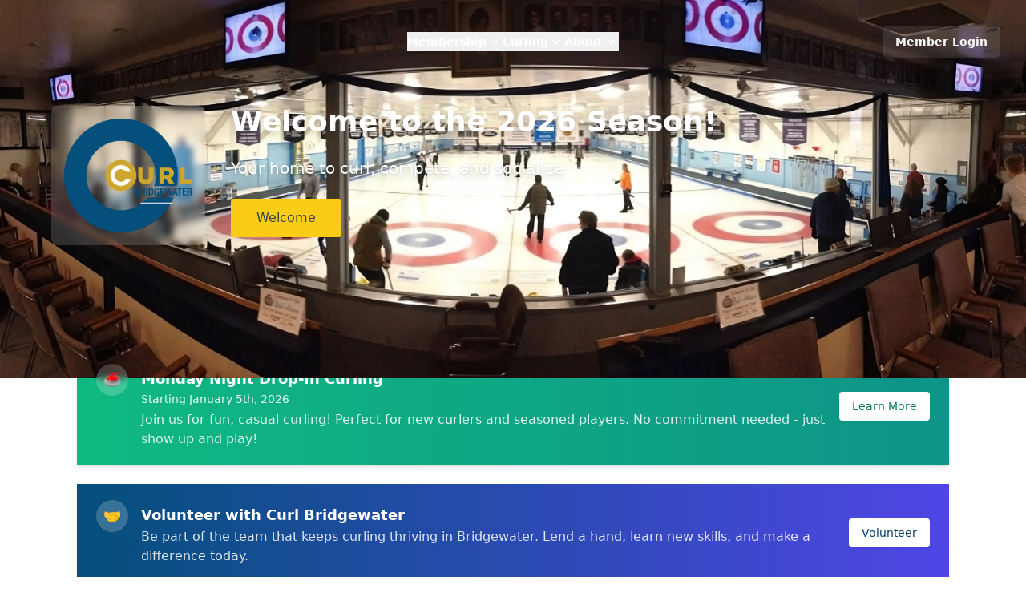

--- FILE ---
content_type: text/html; charset=utf-8
request_url: https://bridgewatercurlingclub.com/closing-for-the-season/
body_size: 10313
content:
<!DOCTYPE html><html lang="en" class="h-full"> <head><meta charset="UTF-8"><meta name="description" content="Astro description"><meta name="viewport" content="width=device-width"><link rel="icon" type="image/svg+xml" href="/favicon.svg"><meta name="generator" content="Astro v5.7.12"><link rel="stylesheet" href="./base.css"><script defer src="https://cdn.jsdelivr.net/npm/alpinejs@3.x.x/dist/cdn.min.js"></script><title>Curl Bridgewater</title><link rel="sitemap" href="/sitemap-index.xml"><!-- <script defer src="https://data.stacked.dev/app.js" data-website-id="d3ec6463-65b2-44f6-966d-ab6e31f76c45"></script> --><script async src="https://www.googletagmanager.com/gtag/js?id=G-V5H0JXC2GL"></script><link rel="stylesheet" href="/_astro/_slug_.BGCii-60.css">
<style>@keyframes scroll{0%{transform:translate(0)}to{transform:translate(-50%)}}.carousel[data-astro-cid-doxa65yz]{width:200%;animation:scroll 30s linear infinite}.carousel[data-astro-cid-doxa65yz]:hover{animation-play-state:paused}
</style><script type="module" src="/_astro/page.BvKxy2Uc.js"></script></head> <!-- Google tag (gtag.js) --> <script type="module">window.dataLayer=window.dataLayer||[];function a(){dataLayer.push(arguments)}a("js",new Date);a("config","G-V5H0JXC2GL");</script> <body class=""> <!-- Hero Section --> <div id="hero-section"> <!-- Page Header Hero with Integrated Navigation --><section class="relative min-h-[35vh] sm:min-h-[30vh] lg:min-h-[40vh]" style="overflow: visible;"> <!-- Background Image --> <div class="absolute inset-0"> <img src="/_astro/banner.ZNaP-RNT_1qWezb.webp" alt width="3464" height="1278" loading="lazy" decoding="async" class="w-full h-full object-cover object-center"> <div class="absolute inset-0" style="background-color: rgba(5,79,123,0.9); opacity: 0.85;"></div> </div> <!-- Navigation + Hero Content --> <div class="relative z-10 h-full flex flex-col"> <!-- Navigation Header --> <!-- Hero Navigation - White text for dark backgrounds --><header x-data="{
    open: false,
    mobileMenuOpen: false,
    menu: [{&#34;name&#34;:&#34;Membership&#34;,&#34;href&#34;:&#34;#&#34;,&#34;description&#34;:&#34;Analytics&#34;,&#34;isOpen&#34;:false,&#34;submenu&#34;:[{&#34;name&#34;:&#34;New Members&#34;,&#34;href&#34;:&#34;/info/new-members&#34;,&#34;description&#34;:&#34;Thinking about joining Curl Bridgewater? Learn more about the benefits of becoming a member.&#34;},{&#34;name&#34;:&#34;Membership Options&#34;,&#34;href&#34;:&#34;/info/membership&#34;,&#34;description&#34;:&#34;Curl Bridgewater offers a variety of membership options to suit your curling needs.&#34;}]},{&#34;name&#34;:&#34;Curling&#34;,&#34;href&#34;:&#34;#&#34;,&#34;description&#34;:&#34;League Information&#34;,&#34;isOpen&#34;:false,&#34;submenu&#34;:[{&#34;name&#34;:&#34;League Information&#34;,&#34;href&#34;:&#34;/info/leagues&#34;,&#34;description&#34;:&#34;We offer a variety of leagues both in the daytime and evening.&#34;},{&#34;name&#34;:&#34;Learn to Curl Program&#34;,&#34;href&#34;:&#34;/info/learn-to-curl&#34;,&#34;description&#34;:&#34;Our adult learn to curl program is a great way to get started with curling.&#34;},{&#34;name&#34;:&#34;Junior Curling&#34;,&#34;href&#34;:&#34;/info/junior-curling&#34;,&#34;description&#34;:&#34;Junior curling program is a great way for kids to learn the sport.&#34;},{&#34;name&#34;:&#34;Stick Curling&#34;,&#34;href&#34;:&#34;/info/stick-curling&#34;,&#34;description&#34;:&#34;Join our stick curling league for a fun and social experience.&#34;},{&#34;name&#34;:&#34;Drop-In Curling&#34;,&#34;href&#34;:&#34;/info/leagues/monday-drop-in&#34;,&#34;description&#34;:&#34;New in 2026, the Drop-In Curling program offers a fun, relaxed opportunity to play some games without committing to a league&#34;}]},{&#34;name&#34;:&#34;About&#34;,&#34;href&#34;:&#34;#&#34;,&#34;isOpen&#34;:false,&#34;submenu&#34;:[{&#34;name&#34;:&#34;About the club&#34;,&#34;href&#34;:&#34;/info/about&#34;,&#34;description&#34;:&#34;Learn more about Curl Bridgewater&#34;},{&#34;name&#34;:&#34;Executive Committee&#34;,&#34;href&#34;:&#34;/info/executive-committee&#34;,&#34;description&#34;:&#34;Meet our executive committee&#34;},{&#34;name&#34;:&#34;Committees&#34;,&#34;href&#34;:&#34;/info/committees&#34;,&#34;description&#34;:&#34;Learn more about our volunteer committees&#34;},{&#34;name&#34;:&#34;Sponsors&#34;,&#34;href&#34;:&#34;/info/sponsors&#34;,&#34;description&#34;:&#34;Curl Bridgewater is very grateful for the support of our sponsors&#34;},{&#34;name&#34;:&#34;Donor Wall&#34;,&#34;href&#34;:&#34;/info/donor-wall&#34;,&#34;description&#34;:&#34;Help support the club by donating and add your name to our donor wall&#34;},{&#34;name&#34;:&#34;Policies&#34;,&#34;href&#34;:&#34;/info/policies&#34;,&#34;description&#34;:&#34;Learn more about our club policies&#34;},{&#34;name&#34;:&#34;By-Laws&#34;,&#34;href&#34;:&#34;/info/bylaws&#34;,&#34;description&#34;:&#34;Read Curl Bridgewater By-Laws&#34;},{&#34;name&#34;:&#34;Facility Rentals&#34;,&#34;href&#34;:&#34;/info/experience&#34;,&#34;description&#34;:&#34;Experience Curl Bridgewater for your next event&#34;}]}]
  }" @click.away="menu.forEach(item => item.isOpen = false); mobileMenuOpen = false" class="relative z-40 pt-6 pb-2 sm:pt-8 sm:pb-3"> <nav class="mx-auto flex max-w-7xl items-center justify-between px-4 sm:px-6 lg:px-8" aria-label="Global"> <!-- Left spacer for navigation balance --> <div class="flex lg:flex-1 items-center"> <!-- No logo here - main logo is in hero content --> </div> <!-- Mobile menu button --> <div class="flex lg:hidden"> <button @click="mobileMenuOpen = true" type="button" class="-m-2.5 inline-flex items-center justify-center rounded-md p-2.5 text-white hover:bg-white/10"> <span class="sr-only">Open main menu</span> <svg class="h-6 w-6" fill="none" viewBox="0 0 24 24" stroke-width="1.5" stroke="currentColor" aria-hidden="true"> <path stroke-linecap="round" stroke-linejoin="round" d="M3.75 6.75h16.5M3.75 12h16.5m-16.5 5.25h16.5"></path> </svg> </button> </div> <!-- Desktop Menu --> <div class="hidden lg:flex lg:gap-x-8"> <template x-for="item in menu" :key="item.name"> <div class="relative"> <div> <button x-show="item.submenu" @click="menu.forEach(i => i.isOpen = false); item.isOpen = !item.isOpen" type="button" class="flex items-center gap-x-1 text-sm font-semibold leading-6 text-white hover:text-yellow-400 transition-colors"> <span x-text="item.name"></span> <svg :class="{ 'rotate-180': item.isOpen }" class="h-5 w-5 flex-none transition-transform duration-200" viewBox="0 0 20 20" fill="currentColor" aria-hidden="true"> <path fill-rule="evenodd" d="M5.23 7.21a.75.75 0 011.06.02L10 11.168l3.71-3.938a.75.75 0 111.08 1.04l-4.25 4.5a.75.75 0 01-1.08 0l-4.25-4.5a.75.75 0 01.02-1.06z" clip-rule="evenodd"></path> </svg> </button> <a x-show="!item.submenu" :href="item.href" class="text-sm font-semibold leading-6 text-white hover:text-yellow-400 transition-colors" x-text="item.name"></a> </div> <!-- Flyout Menu --> <div x-show="item.isOpen" x-transition class="absolute left-0 top-full mt-2 w-screen max-w-md z-50" @click.away="item.isOpen = false" style="z-index: 9999;"> <div class="rounded-lg bg-white shadow-lg ring-1 ring-black ring-opacity-5 overflow-hidden"> <div class="relative grid gap-6 bg-white px-5 py-6"> <template x-for="subitem in item.submenu" :key="subitem.name"> <a :href="subitem.href" class="-m-3 flex items-start rounded-lg p-3 hover:bg-gray-50"> <div class="ml-4"> <p class="text-base font-medium text-gray-900" x-text="subitem.name"></p> <p class="mt-1 text-sm text-gray-500" x-text="subitem.description"></p> </div> </a> </template> </div> </div> </div> </div> </template> </div> <!-- Member Login --> <div class="hidden lg:flex lg:flex-1 lg:justify-end"> <!-- <button 
        @click="showComingSoon = true; setTimeout(() => showComingSoon = false, 3000)"
        x-data="{ showComingSoon: false }"
        class="text-sm font-semibold leading-6 text-white hover:text-yellow-400 transition-colors bg-white/10 hover:bg-white/20 px-4 py-2 rounded-md"
        :class="showComingSoon ? 'text-yellow-400' : ''"
      >
        <span x-text="showComingSoon ? 'Coming Soon!' : 'Member Login'" 
              x-transition:enter="transition-opacity duration-500" 
              x-transition:enter-start="opacity-0" 
              x-transition:enter-end="opacity-100"
              x-transition:leave="transition-opacity duration-300" 
              x-transition:leave-start="opacity-100" 
              x-transition:leave-end="opacity-0">
        </span>
      </button> --> <a href="https://members.curlbridgewater.ca/" target="_blank"> <button class="text-sm font-semibold leading-6 text-white hover:text-yellow-400 transition-colors bg-white/10 hover:bg-white/20 px-4 py-2 rounded-md">
Member Login
</button> </a> </div> </nav> <!-- Mobile Menu --> <div x-show="mobileMenuOpen" class="lg:hidden fixed inset-0 z-50" role="dialog" aria-modal="true" style="z-index: 9999;"> <div class="fixed inset-0 bg-black/25" @click="mobileMenuOpen = false"></div> <div class="fixed inset-y-0 right-0 z-50 w-full overflow-y-auto bg-white px-6 py-6 sm:max-w-sm sm:ring-1 sm:ring-gray-900/10" style="z-index: 10000;"> <div class="flex items-center justify-between"> <a href="/" class="-m-1.5 p-1.5"> <span class="sr-only">Curl Bridgewater</span> <img class="h-8 w-auto" src="https://curlingio.s3.amazonaws.com/uploads/club/nav_logo/726/Curl_Bridgewater.jpg" alt=""> </a> <button type="button" class="-m-2.5 rounded-md p-2.5 text-gray-700" @click="mobileMenuOpen = false"> <span class="sr-only">Close menu</span> <svg class="h-6 w-6" fill="none" viewBox="0 0 24 24" stroke-width="1.5" stroke="currentColor" aria-hidden="true"> <path stroke-linecap="round" stroke-linejoin="round" d="M6 18L18 6M6 6l12 12"></path> </svg> </button> </div> <div class="mt-6 flow-root"> <div class="-my-6 divide-y divide-gray-500/10"> <div class="space-y-2 py-6"> <template x-for="item in menu" :key="item.name"> <div class="-mx-3"> <template x-if="item.submenu"> <div> <button @click="item.isOpen = !item.isOpen" type="button" class="flex w-full items-center justify-between rounded-lg py-2 pl-3 pr-3.5 text-base font-semibold leading-7 text-gray-900 hover:bg-gray-50"> <span x-text="item.name"></span> <svg :class="{ 'rotate-180': item.isOpen }" class="h-5 w-5 flex-none transition-transform duration-200" viewBox="0 0 20 20" fill="currentColor" aria-hidden="true"> <path fill-rule="evenodd" d="M5.23 7.21a.75.75 0 011.06.02L10 11.168l3.71-3.938a.75.75 0 111.08 1.04l-4.25 4.5a.75.75 0 01-1.08 0l-4.25-4.5a.75.75 0 01.02-1.06z" clip-rule="evenodd"></path> </svg> </button> <div x-show="item.isOpen" class="mt-2 space-y-2"> <template x-for="subitem in item.submenu" :key="subitem.name"> <a :href="subitem.href" class="block rounded-lg py-2 pl-6 pr-3 text-sm font-semibold leading-7 text-gray-900 hover:bg-gray-50" x-text="subitem.name"></a> </template> </div> </div> </template> <template x-if="!item.submenu"> <a :href="item.href" class="-mx-3 block rounded-lg px-3 py-2 text-base font-semibold leading-7 text-gray-900 hover:bg-gray-50" x-text="item.name"></a> </template> </div> </template> </div> <div class="py-6"> <!-- <button
              @click="showComingSoonMobile = true; setTimeout(() => showComingSoonMobile = false, 3000)"
              x-data="{ showComingSoonMobile: false }"
              class="-mx-3 block rounded-lg px-3 py-2.5 text-base font-semibold leading-7 text-gray-900 hover:bg-gray-50 w-full text-left"
              :class="showComingSoonMobile ? 'text-blue-600' : ''"
            >
              <span
                x-text="showComingSoonMobile ? 'Coming Soon!' : 'Member Login'"
                x-transition:enter="transition-opacity duration-500"
                x-transition:enter-start="opacity-0"
                x-transition:enter-end="opacity-100"
                x-transition:leave="transition-opacity duration-300"
                x-transition:leave-start="opacity-100"
                x-transition:leave-end="opacity-0"
              >
              </span>
            </button> --> <a href="https://members.curlbridgewater.ca/" target="_blank"> <button class="text-sm font-semibold leading-6 text-white hover:text-yellow-400 transition-colors bg-white/10 hover:bg-white/20 px-4 py-2 rounded-md">
Member Login
</button> </a> </div> </div> </div> </div> </div> </header> <!-- Hero Content Area --> <div class="flex-1 flex items-center pt-4 pb-8 sm:pt-6 sm:pb-10 lg:pt-12 lg:pb-20"> <div class="container mx-auto px-4 sm:px-6 lg:px-12 xl:px-16"> <div class="flex flex-col lg:flex-row items-center lg:items-start justify-between max-w-6xl mx-auto gap-8"> <!-- Logo Section --> <div class="text-center lg:text-left text-white lg:flex-shrink-0"> <div class="mb-5 lg:mb-0"> <div> <div class="w-36 sm:w-40 lg:w-44 xl:w-48 mx-auto lg:mx-0 bg-white/15 backdrop-blur-sm rounded-lg p-4"> <img src="/_astro/logo.RGnydb_O_V6J3e.webp" alt="Curl Bridgewater" width="2746" height="2434" loading="lazy" decoding="async"> </div> </div> </div> </div> <!-- Content Section (mobile: center, desktop: beside logo) --> <div class="text-center lg:text-left text-white flex-1 lg:ml-8"> <!-- Main Content --> <div class="max-w-lg sm:max-w-xl lg:max-w-2xl mx-auto lg:mx-0"> <div> <h2 class="text-2xl sm:text-2xl lg:text-3xl xl:text-4xl font-bold leading-tight mb-1 text-white drop-shadow-lg">
Welcome to the 2026  Season!
<p class="text-base sm:text-base lg:text-lg xl:text-xl font-normal text-white/95 leading-relaxed drop-shadow">
Your home to curl, compete, and socialize
</p> </h2></div> <!-- CTA Buttons --> <div class="mt-6 flex flex-col sm:flex-row gap-3 justify-center lg:justify-start"> <a href="#welcome" class="inline-block rounded px-6 py-2.5 sm:px-8 sm:py-3 text-sm sm:text-base font-medium transition focus:outline-none focus:ring text-center min-w-[100px] bg-yellow-400 hover:bg-yellow-600 focus:ring-yellow-400 text-gray-700"> Welcome </a>  </div> </div> </div> <!-- Right: Additional action area if needed --> <div class="lg:flex-shrink-0">  </div> </div> </div> </div> </div> </section> <a id="welcome"></a> </div> <!-- Header --> <!-- <div x-data x-cloak> --> <!-- <slot name="header" /> --> <!-- </div> --> <!-- // regular header  -->      <div class="px-8 py-12 mx-auto max-w-6xl">  <div class="grid grid-cols-1 gap-6 mb-8"> <div class="bg-gradient-to-r from-emerald-500 to-teal-600 text-white shadow-md  overflow-hidden h-full"> <div class="px-6 py-5 flex flex-col md:flex-row gap-4 h-full"> <div class="flex items-start space-x-4 flex-1"> <div class="flex-shrink-0"> <div class="w-10 h-10 bg-white/20 backdrop-blur-sm rounded-full flex items-center justify-center"> <span class="text-lg">🥌</span> </div> </div> <div class="flex-1"> <h3 class="font-semibold text-white text-lg leading-tight">Monday Night Drop-In Curling</h3> <p class="text-white/90 text-sm font-medium mt-1">Starting January 5th, 2026</p> <p class="text-white/85 text-base mt-1">Join us for fun, casual curling! Perfect for new curlers and seasoned players. No commitment needed - just show up and play!</p> </div> </div> <div class="flex-shrink-0 flex items-center justify-center md:justify-end"> <a href="/info/leagues/monday-drop-in" class="bg-white text-emerald-700 hover:bg-white/95 px-4 py-2 font-medium text-sm transition-colors duration-200 shadow-sm rounded"> Learn More </a> </div> </div> </div> <div class="bg-gradient-to-r from-blue-500 to-indigo-600 text-white shadow-md  overflow-hidden h-full"> <div class="px-6 py-5 flex flex-col md:flex-row gap-4 h-full"> <div class="flex items-start space-x-4 flex-1"> <div class="flex-shrink-0"> <div class="w-10 h-10 bg-white/20 backdrop-blur-sm rounded-full flex items-center justify-center"> <span class="text-lg">🤝</span> </div> </div> <div class="flex-1"> <h3 class="font-semibold text-white text-lg leading-tight">Volunteer with Curl Bridgewater</h3>  <p class="text-white/85 text-base mt-1">Be part of the team that keeps curling thriving in Bridgewater. Lend a hand, learn new skills, and make a difference today.</p> </div> </div> <div class="flex-shrink-0 flex items-center justify-center md:justify-end"> <a href="/info/volunteer" class="bg-white text-blue-700 hover:bg-white/95 px-4 py-2 font-medium text-sm transition-colors duration-200 shadow-sm rounded"> Volunteer </a> </div> </div> </div> </div> <section class="bg-blue-50"> <div class="mx-auto max-w-screen-xl px-4 sm:px-8 lg:px-12">  <div class="py-16 grid grid-cols-1 gap-8 lg:grid-cols-12 lg:gap-16">  <div class="lg:col-span-6 flex flex-col justify-center"> <div class="text-center max-w-xl mx-auto"> <h2 class="text-2xl font-bold lg:text-3xl">Welcome to Curl Bridgewater</h2>  </div> <div> <p>
Curl Bridgewater is dedicated to providing a great place
            to curl, compete, and socialize!
</p> <p>
We offer a variety of leagues for all skill levels, from beginner to
            competitive. Our club is also available for rentals and events.
</p> <p>
We are located at 90 Dominion Street in Bridgewater, Nova Scotia.
</p> </div> </div> <div class="lg:col-span-6">  <div> <div class="grid grid-cols-1 gap-3"> <a href="/info/new-members" class="inline-block rounded px-6 py-2.5 sm:px-8 sm:py-3 text-sm sm:text-base font-medium transition focus:outline-none focus:ring text-center min-w-[100px] bg-yellow-400 hover:bg-yellow-600 focus:ring-yellow-400 text-gray-700"> New Members </a> <a href="/info/membership" class="inline-block rounded px-6 py-2.5 sm:px-8 sm:py-3 text-sm sm:text-base font-medium transition focus:outline-none focus:ring text-center min-w-[100px] bg-yellow-400 hover:bg-yellow-600 focus:ring-yellow-400 text-gray-700"> Membership Information </a> <a href="/info/leagues" class="inline-block rounded px-6 py-2.5 sm:px-8 sm:py-3 text-sm sm:text-base font-medium transition focus:outline-none focus:ring text-center min-w-[100px] bg-yellow-400 hover:bg-yellow-600 focus:ring-yellow-400 text-gray-700"> League Information </a> <a href="/info/junior-curling" class="inline-block rounded px-6 py-2.5 sm:px-8 sm:py-3 text-sm sm:text-base font-medium transition focus:outline-none focus:ring text-center min-w-[100px] bg-yellow-400 hover:bg-yellow-600 focus:ring-yellow-400 text-gray-700"> Junior Curling </a> <!-- TODO: <Button href="/events" primary={true}>Events Schedule</Button> --> <a href="/info/experience" class="inline-block rounded px-6 py-2.5 sm:px-8 sm:py-3 text-sm sm:text-base font-medium transition focus:outline-none focus:ring text-center min-w-[100px] bg-yellow-400 hover:bg-yellow-600 focus:ring-yellow-400 text-gray-700"> Facility Rentals </a> </div> </div> </div>  </div> </div> </section>  </div> <section class="bg-blue-50"> <div class="mx-auto max-w-screen-xl px-4 sm:px-8 lg:px-12">  <div class="py-16 grid grid-cols-1 gap-8 lg:grid-cols-12 lg:gap-16">  <div class="lg:col-span-6 flex flex-col justify-center"> <div class="text-center max-w-xl mx-auto"> <h2 class="text-2xl font-bold lg:text-3xl">Registration</h2>  </div> <div> <!-- <p>Welcome back for the 2025-2026  curling season!</p> --> <p>
You can register online, or come to the club and sign up . View our <a href="/info/membership">Membership Information</a> page to learn more about the benefits of becoming a member.
</p> <!-- <p>League Signup Sheets will be p</p> --> <p>
Thinking about joining a league? Check out our <a href="/info/leagues">League Information</a>. Sign-up sheets are posted in the club.
</p> <div class="flex justify-center my-8 gap-5"> <a href="/info/membership" class="inline-block rounded px-6 py-2.5 sm:px-8 sm:py-3 text-sm sm:text-base font-medium transition focus:outline-none focus:ring text-center min-w-[100px] bg-yellow-400 hover:bg-yellow-600 focus:ring-yellow-400 text-gray-700"> 
Membership Information
 </a> <a href="https://bridgewater.curling.io/en/products" target="_blank" class="inline-block rounded px-6 py-2.5 sm:px-8 sm:py-3 text-sm sm:text-base font-medium transition focus:outline-none focus:ring text-center min-w-[100px] bg-yellow-400 hover:bg-yellow-600 focus:ring-yellow-400 text-gray-700"> 
Register Online
 </a> <a href="/forms/2025_2026_registration_form.pdf" target="_blank" class="inline-block rounded px-6 py-2.5 sm:px-8 sm:py-3 text-sm sm:text-base font-medium transition focus:outline-none focus:ring text-center min-w-[100px] bg-yellow-400 hover:bg-yellow-600 focus:ring-yellow-400 text-gray-700"> 
Download Form
 </a> </div> </div> </div> <div class="lg:col-span-6">  <div> <div class="bg-white p-6 rounded-lg shadow-sm max-w-3xl mx-auto"> <!-- Header Section --> <div class="mb-6"> <h2 class="text-xl font-medium text-gray-800">In-Person Sign Up</h2> <div class="text-gray-500 mt-1 text-sm space-y-1"> <p>In-person registration will be available at the club:</p> <ul class="mt-2 space-y-1"> <li>• Oct 1st, 2nd from 9:30 - 11:30 AM</li> <li>• Oct 2nd, 3rd, 6th, 8th & 10th from 6:30-8:30 PM</li> <li>• Oct 4th from 10 AM-12 PM</li> </ul> </div> </div> <!-- Calendar Grid --> <div class="gap-6"> <div> <h3 class="text-md font-semibold text-gray-700 mb-3">October</h3> <div class="grid grid-cols-3 md:grid-cols-6 gap-2"> <div class="hidden bg-yellow-100 bg-orange-100 bg-blue-100"></div>

              <div class="bg-orange-100 border border-orange-200 rounded-md p-3 text-center"> <span class="block text-xs font-normal text-gray-600">Tue</span> <span class="block text-lg font-medium text-gray-800 mt-1">1</span> </div><div class="hidden bg-yellow-100 bg-orange-100 bg-blue-100"></div>

              <div class="bg-orange-100 border border-orange-200 rounded-md p-3 text-center"> <span class="block text-xs font-normal text-gray-600">Wed</span> <span class="block text-lg font-medium text-gray-800 mt-1">2</span> </div><div class="hidden bg-yellow-100 bg-orange-100 bg-blue-100"></div>

              <div class="bg-orange-100 border border-orange-200 rounded-md p-3 text-center"> <span class="block text-xs font-normal text-gray-600">Thurs</span> <span class="block text-lg font-medium text-gray-800 mt-1">3</span> </div><div class="hidden bg-yellow-100 bg-orange-100 bg-blue-100"></div>

              <div class="bg-orange-100 border border-orange-200 rounded-md p-3 text-center"> <span class="block text-xs font-normal text-gray-600">Fri</span> <span class="block text-lg font-medium text-gray-800 mt-1">4</span> </div><div class="hidden bg-yellow-100 bg-orange-100 bg-blue-100"></div>

              <div class="bg-orange-100 border border-orange-200 rounded-md p-3 text-center"> <span class="block text-xs font-normal text-gray-600">Mon</span> <span class="block text-lg font-medium text-gray-800 mt-1">6</span> </div><div class="hidden bg-yellow-100 bg-orange-100 bg-blue-100"></div>

              <div class="bg-orange-100 border border-orange-200 rounded-md p-3 text-center"> <span class="block text-xs font-normal text-gray-600">Wed</span> <span class="block text-lg font-medium text-gray-800 mt-1">8</span> </div><div class="hidden bg-yellow-100 bg-orange-100 bg-blue-100"></div>

              <div class="bg-orange-100 border border-orange-200 rounded-md p-3 text-center"> <span class="block text-xs font-normal text-gray-600">Fri</span> <span class="block text-lg font-medium text-gray-800 mt-1">10</span> </div> </div> </div> </div> <!-- Registration Deadline --> <div class="mt-6 p-4 bg-red-50 border-l-4 border-red-300 rounded-md"> <span class="text-sm font-medium text-red-600">Deadline to Register</span> <p class="text-base font-semibold text-red-700 mt-1">October 10th, 2025</p> </div> <!-- League Play Start Dates --> <div class="mt-6"> <h3 class="text-md font-semibold text-gray-700 mb-2">League Play Starts</h3> <ul class="list-disc list-inside text-gray-600 text-sm space-y-1"> <li> <span class="font-normal">Daytime:</span> Tuesday, October 1st </li><li> <span class="font-normal">Evenings:</span> Tuesday, October 14th </li> </ul> </div> </div> </div> </div>  </div> </div> </section>  <div class="p-10 mx-auto max-w-5xl"> <!-- Header Section --> <div class="mb-8 text-center"> <h2 class="text-3xl font-bold text-gray-900">Upcoming Events</h2> <p class="text-gray-500 mt-2 text-lg">
Don't miss these exciting opportunities
</p> </div> <!-- Event Cards --> <div class="grid grid-cols-1 md:grid-cols-3 gap-8">  </div> </div> <section class="bg-blue-100"> <div class="mx-auto max-w-screen-xl px-4 sm:px-8 lg:px-12">  <div class="py-16 grid grid-cols-1 gap-8 lg:grid-cols-12 lg:gap-16">  <div class="lg:col-span-6 flex flex-col justify-center"> <div class="text-center max-w-xl mx-auto"> <h2 class="text-2xl font-bold lg:text-3xl">News and Events</h2>  </div> <div> <p>
Stay up-to-date with the latest news and events happening at Curl
        Bridgewater.
</p> </div> </div> <div class="lg:col-span-6">  <iframe src="https://www.facebook.com/plugins/page.php?href=https%3A%2F%2Fwww.facebook.com%2FBridgewaterCurlingClub&tabs=timeline&width=1920&height=600&small_header=true&adapt_container_width=true&hide_cover=false&show_facepile=true&appId=496958827440506" width="100%" height="600" style="border:none;overflow:hidden" scrolling="no" frameborder="0" allowfullscreen="true" allow="autoplay; clipboard-write; encrypted-media; picture-in-picture; web-share"></iframe> </div>  </div> </div> </section> <section class="bg-slate-50"> <div class="mx-auto max-w-screen-xl px-4 sm:px-8 lg:px-12">  <div class="py-16 grid grid-cols-1 gap-8 lg:grid-cols-12 lg:gap-16">  <div class="lg:col-span-6 flex flex-col justify-center"> <div class="text-center max-w-xl mx-auto"> <h2 class="text-2xl font-bold lg:text-3xl">Resources</h2>  </div> <div> <p>
Helpful links and resources for curlers in Nova Scotia and beyond.
</p> </div> </div> <div class="lg:col-span-6">  <div> <div class="space-y-3"> <a href="https://nscurl.com/events/" target="_blank" rel="noopener noreferrer" class="block p-4 bg-white rounded-lg shadow-sm hover:shadow-md transition-shadow border border-gray-200 hover:border-blue-400"> <h3 class="font-semibold text-lg text-blue-600 mb-1">NS Curl Upcoming Bonspiels & Events</h3> <p class="text-gray-600 text-sm">View upcoming bonspiels and events across Nova Scotia</p> </a> </div> </div> </div>  </div> </div> </section> <div id="connect"> <div class="bg-gradient-to-br from-blue-400 to-blue-500 py-12 px-4 sm:px-6 lg:px-8"> <div class="max-w-3xl mx-auto"> <div class="text-center mb-8"> <h2 class="text-3xl font-bold text-white mb-2">Stay Connected</h2> <p class="text-blue-100 text-lg">Subscribe to our newsletter for updates, events, and club news</p> </div> <div id="mc_embed_signup" class="bg-white rounded-lg shadow-xl p-8"> <form action="https://bridgewatercurlingclub.us1.list-manage.com/subscribe/post?u=1f76d3343bc26f918a9af4eef&id=1abcfb2979&f_id=00c1c6e4f0" method="post" id="mc-embedded-subscribe-form" name="mc-embedded-subscribe-form" class="validate" target="_blank"> <div id="mc_embed_signup_scroll"> <div class="grid grid-cols-1 md:grid-cols-2 gap-4 mb-4"> <div class="mc-field-group"> <label for="mce-FNAME" class="block text-sm font-medium text-gray-700 mb-1">
First Name
</label> <input type="text" name="FNAME" id="mce-FNAME" class="w-full px-4 py-2 border border-gray-300 rounded-md focus:ring-2 focus:ring-blue-500 focus:border-blue-500 transition"> </div> <div class="mc-field-group"> <label for="mce-LNAME" class="block text-sm font-medium text-gray-700 mb-1">
Last Name
</label> <input type="text" name="LNAME" id="mce-LNAME" class="w-full px-4 py-2 border border-gray-300 rounded-md focus:ring-2 focus:ring-blue-500 focus:border-blue-500 transition"> </div> </div> <div class="mc-field-group mb-4"> <label for="mce-EMAIL" class="block text-sm font-medium text-gray-700 mb-1">
Email Address <span class="text-red-500">*</span> </label> <input type="email" name="EMAIL" id="mce-EMAIL" required class="w-full px-4 py-2 border border-gray-300 rounded-md focus:ring-2 focus:ring-blue-500 focus:border-blue-500 transition" placeholder="your@email.com"> </div> <div id="mce-responses" class="clear"> <div class="response" id="mce-error-response" style="display: none;"></div> <div class="response" id="mce-success-response" style="display: none;"></div> </div> <!-- Bot prevention --> <div aria-hidden="true" style="position: absolute; left: -5000px;"> <input type="text" name="b_1f76d3343bc26f918a9af4eef_1abcfb2979" tabindex="-1" value=""> </div> <div class="clear"> <button type="submit" name="subscribe" id="mc-embedded-subscribe" class="w-full bg-gradient-to-r from-blue-500 to-blue-600 text-white font-semibold py-3 px-6 rounded-md hover:from-blue-600 hover:to-blue-700 transform hover:scale-[1.02] transition-all shadow-md">
Subscribe
</button> </div> </div> </form> </div> </div> </div> </div> <script type="text/javascript" src="//s3.amazonaws.com/downloads.mailchimp.com/js/mc-validate.js"></script> <script type="text/javascript">
  (function($) {
    window.fnames = new Array();
    window.ftypes = new Array();
    fnames[0]='EMAIL';
    ftypes[0]='email';
    fnames[1]='FNAME';
    ftypes[1]='text';
    fnames[2]='LNAME';
    ftypes[2]='text';
    fnames[3]='ADDRESS';
    ftypes[3]='address';
    fnames[4]='PHONE';
    ftypes[4]='phone';
  }(jQuery));
  var $mcj = jQuery.noConflict(true);
</script> <div class="overflow-hidden relative w-full bg-white" data-astro-cid-doxa65yz> <div class="flex carousel" data-astro-cid-doxa65yz> <div class="flex-shrink-0 mx-8 my-4" data-astro-cid-doxa65yz> <a href="https://nelexcavation.ca/" target="_blank" rel="noopener noreferrer" class="block transform transition-transform duration-300 hover:scale-105" data-astro-cid-doxa65yz> <img src="/_astro/sponsor_nowe_nel.BVO6zUAb_YchKG.webp" alt="Nowe NEL" data-astro-cid-doxa65yz="true" width="128" height="128" loading="lazy" decoding="async" class="w-32 h-auto mx-auto"> </a> </div><div class="flex-shrink-0 mx-8 my-4" data-astro-cid-doxa65yz> <a href="https://thecurlingstore.com/" target="_blank" rel="noopener noreferrer" class="block transform transition-transform duration-300 hover:scale-105" data-astro-cid-doxa65yz> <img src="/_astro/sponsor_the_curling_store.BogPjU3Z_Z1Ad6Kb.webp" alt="The Curling Store" data-astro-cid-doxa65yz="true" width="128" height="128" loading="lazy" decoding="async" class="w-32 h-auto mx-auto"> </a> </div><div class="flex-shrink-0 mx-8 my-4" data-astro-cid-doxa65yz> <a href="https://www.bestwestern.com/en_US/book/hotels-in-bridgewater/best-western-plus-bridgewater-hotel-convention-centre/propertyCode.65015.html" target="_blank" rel="noopener noreferrer" class="block transform transition-transform duration-300 hover:scale-105" data-astro-cid-doxa65yz> <img src="/_astro/sponsor_best_western_plus.UWQFStNx_3t7Pb.webp" alt="Best Western Plus" data-astro-cid-doxa65yz="true" width="128" height="128" loading="lazy" decoding="async" class="w-32 h-auto mx-auto"> </a> </div><div class="flex-shrink-0 mx-8 my-4" data-astro-cid-doxa65yz> <a href="https://southshorecentre.com/" target="_blank" rel="noopener noreferrer" class="block transform transition-transform duration-300 hover:scale-105" data-astro-cid-doxa65yz> <img src="/_astro/sponsor_south_shore_centre.BgsCDASc_tdnzc.webp" alt="South Shore Centre" data-astro-cid-doxa65yz="true" width="128" height="128" loading="lazy" decoding="async" class="w-32 h-auto mx-auto"> </a> </div><div class="flex-shrink-0 mx-8 my-4" data-astro-cid-doxa65yz> <a href="https://www.woodgundy.cibc.com/en/home.html" target="_blank" rel="noopener noreferrer" class="block transform transition-transform duration-300 hover:scale-105" data-astro-cid-doxa65yz> <img src="/_astro/sponsor_cibc_wood_gundy.BCp9Ojc4_1wxD6H.webp" alt="CIBC Private Wealth Bridgewater" data-astro-cid-doxa65yz="true" width="128" height="128" loading="lazy" decoding="async" class="w-32 h-auto mx-auto"> </a> </div><div class="flex-shrink-0 mx-8 my-4" data-astro-cid-doxa65yz> <a href="https://www.championraingutter.ca/" target="_blank" rel="noopener noreferrer" class="block transform transition-transform duration-300 hover:scale-105" data-astro-cid-doxa65yz> <img src="/_astro/sponsor_champion_rain_gutters.BxS57nvp_Z1atfke.webp" alt="Champion Rain Gutters" data-astro-cid-doxa65yz="true" width="128" height="128" loading="lazy" decoding="async" class="w-32 h-auto mx-auto"> </a> </div><div class="flex-shrink-0 mx-8 my-4" data-astro-cid-doxa65yz> <a href="https://www.goliathtechpiles.com/" target="_blank" rel="noopener noreferrer" class="block transform transition-transform duration-300 hover:scale-105" data-astro-cid-doxa65yz> <img src="/_astro/sponsor_goliathtech.BtVVImiB_Z1EjWVh.webp" alt="GoliathTech" data-astro-cid-doxa65yz="true" width="128" height="128" loading="lazy" decoding="async" class="w-32 h-auto mx-auto"> </a> </div><div class="flex-shrink-0 mx-8 my-4" data-astro-cid-doxa65yz> <img src="/_astro/sponsor_river_pub.BvR3eRiT_Zv9xkr.webp" alt="The River Pub" data-astro-cid-doxa65yz="true" width="128" height="128" loading="lazy" decoding="async" class="w-32 h-auto mx-auto transform transition-transform duration-300 hover:scale-105"> </div><div class="flex-shrink-0 mx-8 my-4" data-astro-cid-doxa65yz> <a href="https://www.nofrills.ca/" target="_blank" rel="noopener noreferrer" class="block transform transition-transform duration-300 hover:scale-105" data-astro-cid-doxa65yz> <img src="/_astro/sponsor_sams_no_frills.WeEpdDSd_BJvfy.webp" alt="Sam's No Frills" data-astro-cid-doxa65yz="true" width="128" height="128" loading="lazy" decoding="async" class="w-32 h-auto mx-auto"> </a> </div><div class="flex-shrink-0 mx-8 my-4" data-astro-cid-doxa65yz> <img src="/_astro/sponsor_carstar.DAc8d0pk_Z1l62r3.webp" alt="CarStar, Emino's Autobody &#38; Coll Ctr" data-astro-cid-doxa65yz="true" width="128" height="128" loading="lazy" decoding="async" class="w-32 h-auto mx-auto transform transition-transform duration-300 hover:scale-105"> </div><div class="flex-shrink-0 mx-8 my-4" data-astro-cid-doxa65yz> <a href="https://pharmasave.com/store/pharmasave-bridgewater/" target="_blank" rel="noopener noreferrer" class="block transform transition-transform duration-300 hover:scale-105" data-astro-cid-doxa65yz> <img src="/_astro/sponsor_bridgewater_pharmasave.ZdOxxrrs_djgsE.webp" alt="Bridgewater Pharmasave" data-astro-cid-doxa65yz="true" width="128" height="128" loading="lazy" decoding="async" class="w-32 h-auto mx-auto"> </a> </div><div class="flex-shrink-0 mx-8 my-4" data-astro-cid-doxa65yz> <a href="https://nelsonmonuments.com/" target="_blank" rel="noopener noreferrer" class="block transform transition-transform duration-300 hover:scale-105" data-astro-cid-doxa65yz> <img src="/_astro/sponsor_nelson_monuments.DIPcJPR6_ZORdcF.webp" alt="Nelson Monuments" data-astro-cid-doxa65yz="true" width="128" height="128" loading="lazy" decoding="async" class="w-32 h-auto mx-auto"> </a> </div><div class="flex-shrink-0 mx-8 my-4" data-astro-cid-doxa65yz> <img src="/_astro/sponsor_carver.Dk25t2_f_1PzqOe.webp" alt="Carver Estate Law and Litigation" data-astro-cid-doxa65yz="true" width="128" height="128" loading="lazy" decoding="async" class="w-32 h-auto mx-auto transform transition-transform duration-300 hover:scale-105"> </div><div class="flex-shrink-0 mx-8 my-4" data-astro-cid-doxa65yz> <a href="https://www.google.com/search?q=O%27Regan%27s+South+Shore" target="_blank" rel="noopener noreferrer" class="block transform transition-transform duration-300 hover:scale-105" data-astro-cid-doxa65yz> <img src="/_astro/sponsor_oregans_south_shore.CAXpEKOL_Z1seNYz.webp" alt="O'Regan's South Shore" data-astro-cid-doxa65yz="true" width="128" height="128" loading="lazy" decoding="async" class="w-32 h-auto mx-auto"> </a> </div><div class="flex-shrink-0 mx-8 my-4" data-astro-cid-doxa65yz> <img src="/_astro/sponsor_jacs.5dyTNLjA_Z2mdxAL.webp" alt="Jac's Burgers and Shakes" data-astro-cid-doxa65yz="true" width="128" height="128" loading="lazy" decoding="async" class="w-32 h-auto mx-auto transform transition-transform duration-300 hover:scale-105"> </div><div class="flex-shrink-0 mx-8 my-4" data-astro-cid-doxa65yz> <a href="https://www.nova-insurance.ca/" target="_blank" rel="noopener noreferrer" class="block transform transition-transform duration-300 hover:scale-105" data-astro-cid-doxa65yz> <img src="/_astro/sponsor_nova_insurance.Dy0IBl_g_1a0jWQ.webp" alt="Nova Insurance" data-astro-cid-doxa65yz="true" width="128" height="128" loading="lazy" decoding="async" class="w-32 h-auto mx-auto"> </a> </div><div class="flex-shrink-0 mx-8 my-4" data-astro-cid-doxa65yz> <a href="https://steeleauto.com/" target="_blank" rel="noopener noreferrer" class="block transform transition-transform duration-300 hover:scale-105" data-astro-cid-doxa65yz> <img src="/_astro/sponsor_steele_auto_group.RW4Sn_3P_Z18IzRI.webp" alt="Steele Auto Group" data-astro-cid-doxa65yz="true" width="128" height="128" loading="lazy" decoding="async" class="w-32 h-auto mx-auto"> </a> </div><div class="flex-shrink-0 mx-8 my-4" data-astro-cid-doxa65yz> <a href="https://www.facebook.com/pinebrookelectric/" target="_blank" rel="noopener noreferrer" class="block transform transition-transform duration-300 hover:scale-105" data-astro-cid-doxa65yz> <img src="/_astro/sponsor_pine_brook_electric_ltd.BpBae5pX_Z24WThn.webp" alt="Pine Brook Electric Ltd" data-astro-cid-doxa65yz="true" width="128" height="128" loading="lazy" decoding="async" class="w-32 h-auto mx-auto"> </a> </div><div class="flex-shrink-0 mx-8 my-4" data-astro-cid-doxa65yz> <a href="https://411.ca/business/profile/13289765" target="_blank" rel="noopener noreferrer" class="block transform transition-transform duration-300 hover:scale-105" data-astro-cid-doxa65yz> <img src="/_astro/sponsor_economy_appliance.-XKamFek_uGUen.webp" alt="Economy Appliance" data-astro-cid-doxa65yz="true" width="128" height="128" loading="lazy" decoding="async" class="w-32 h-auto mx-auto"> </a> </div><div class="flex-shrink-0 mx-8 my-4" data-astro-cid-doxa65yz> <a href="https://www.freshcutsmarket.ca/" target="_blank" rel="noopener noreferrer" class="block transform transition-transform duration-300 hover:scale-105" data-astro-cid-doxa65yz> <img src="/_astro/sponsor_fresh_cuts_market.BlrVutT0_MVFq5.webp" alt="Fresh Cuts Market" data-astro-cid-doxa65yz="true" width="128" height="128" loading="lazy" decoding="async" class="w-32 h-auto mx-auto"> </a> </div><div class="flex-shrink-0 mx-8 my-4" data-astro-cid-doxa65yz> <a href="https://www.cooperators.ca/" target="_blank" rel="noopener noreferrer" class="block transform transition-transform duration-300 hover:scale-105" data-astro-cid-doxa65yz> <img src="/_astro/sponsor_co_operators_insurance.DumoLCi6_Z2sRBr2.webp" alt="Co-operators Insurance" data-astro-cid-doxa65yz="true" width="128" height="128" loading="lazy" decoding="async" class="w-32 h-auto mx-auto"> </a> </div><div class="flex-shrink-0 mx-8 my-4" data-astro-cid-doxa65yz> <img src="/_astro/sponsor_ironworks_distillery.BWPMKT4z_fp0q0.webp" alt="Ironworks Distillery" data-astro-cid-doxa65yz="true" width="128" height="128" loading="lazy" decoding="async" class="w-32 h-auto mx-auto transform transition-transform duration-300 hover:scale-105"> </div><div class="flex-shrink-0 mx-8 my-4" data-astro-cid-doxa65yz> <a href="https://rhynosltd.com/" target="_blank" rel="noopener noreferrer" class="block transform transition-transform duration-300 hover:scale-105" data-astro-cid-doxa65yz> <img src="/_astro/sponsor_rhynos_ltd.Bej-SNk2_Z1DqwGN.webp" alt="Rhyno's Ltd." data-astro-cid-doxa65yz="true" width="128" height="128" loading="lazy" decoding="async" class="w-32 h-auto mx-auto"> </a> </div><div class="flex-shrink-0 mx-8 my-4" data-astro-cid-doxa65yz> <a href="https://www.facebook.com/WineKingsInc/" target="_blank" rel="noopener noreferrer" class="block transform transition-transform duration-300 hover:scale-105" data-astro-cid-doxa65yz> <img src="/_astro/sponsor_wine_kings.xBn5Fg7Z_1nioi4.webp" alt="Wine Kings" data-astro-cid-doxa65yz="true" width="128" height="128" loading="lazy" decoding="async" class="w-32 h-auto mx-auto"> </a> </div><div class="flex-shrink-0 mx-8 my-4" data-astro-cid-doxa65yz> <a href="https://www.cjhk.ca/" target="_blank" rel="noopener noreferrer" class="block transform transition-transform duration-300 hover:scale-105" data-astro-cid-doxa65yz> <img src="/_astro/sponsor_ckbw.Cl9DxCGf_Z2fjkjb.webp" alt="CKBW" data-astro-cid-doxa65yz="true" width="128" height="128" loading="lazy" decoding="async" class="w-32 h-auto mx-auto"> </a> </div><div class="flex-shrink-0 mx-8 my-4" data-astro-cid-doxa65yz> <a href="https://berg-group.com/" target="_blank" rel="noopener noreferrer" class="block transform transition-transform duration-300 hover:scale-105" data-astro-cid-doxa65yz> <img src="/_astro/sponsor_berg_industrial_service.Y6T3DggF_Z14tQWX.webp" alt="Berg Industrial Service" data-astro-cid-doxa65yz="true" width="128" height="128" loading="lazy" decoding="async" class="w-32 h-auto mx-auto"> </a> </div><div class="flex-shrink-0 mx-8 my-4" data-astro-cid-doxa65yz> <a href="https://www.gowshomehardware.ca/" target="_blank" rel="noopener noreferrer" class="block transform transition-transform duration-300 hover:scale-105" data-astro-cid-doxa65yz> <img src="/_astro/sponsor_gows_home_hardware.c9PFnGiy_2u8Lco.webp" alt="Gow's Home Hardware" data-astro-cid-doxa65yz="true" width="128" height="128" loading="lazy" decoding="async" class="w-32 h-auto mx-auto"> </a> </div><div class="flex-shrink-0 mx-8 my-4" data-astro-cid-doxa65yz> <img src="/_astro/sponsor_seaside_hearing.CcjKnhu__Z1b5BMd.webp" alt="Seaside Hearing" data-astro-cid-doxa65yz="true" width="128" height="128" loading="lazy" decoding="async" class="w-32 h-auto mx-auto transform transition-transform duration-300 hover:scale-105"> </div><div class="flex-shrink-0 mx-8 my-4" data-astro-cid-doxa65yz> <a href="https://vogueoptical.com/" target="_blank" rel="noopener noreferrer" class="block transform transition-transform duration-300 hover:scale-105" data-astro-cid-doxa65yz> <img src="/_astro/sponsor_vogue_optical.DH_pzfvx_TVE2j.webp" alt="Vogue Optical" data-astro-cid-doxa65yz="true" width="128" height="128" loading="lazy" decoding="async" class="w-32 h-auto mx-auto"> </a> </div><div class="flex-shrink-0 mx-8 my-4" data-astro-cid-doxa65yz> <img src="/_astro/sponsor_town_and_country.v9sgOJHp_Z16217D.webp" alt="Town and Country Property Improvements Ltd." data-astro-cid-doxa65yz="true" width="128" height="128" loading="lazy" decoding="async" class="w-32 h-auto mx-auto transform transition-transform duration-300 hover:scale-105"> </div><div class="flex-shrink-0 mx-8 my-4" data-astro-cid-doxa65yz> <a href="https://www.canada411.ca/res/9025414465/Bryan-Sabean/471742061.html" target="_blank" rel="noopener noreferrer" class="block transform transition-transform duration-300 hover:scale-105" data-astro-cid-doxa65yz> <img src="/_astro/sponsor_sabean_taping_drywall.CFRTz4_4_2alPfc.webp" alt="Sabean's Drywall Ltd" data-astro-cid-doxa65yz="true" width="128" height="128" loading="lazy" decoding="async" class="w-32 h-auto mx-auto"> </a> </div><div class="flex-shrink-0 mx-8 my-4" data-astro-cid-doxa65yz> <a href="https://nelexcavation.ca/" target="_blank" rel="noopener noreferrer" class="block transform transition-transform duration-300 hover:scale-105" data-astro-cid-doxa65yz> <img src="/_astro/sponsor_nowe_nel.BVO6zUAb_YchKG.webp" alt="Nowe NEL" data-astro-cid-doxa65yz="true" width="128" height="128" loading="lazy" decoding="async" class="w-32 h-auto mx-auto"> </a> </div><div class="flex-shrink-0 mx-8 my-4" data-astro-cid-doxa65yz> <a href="https://thecurlingstore.com/" target="_blank" rel="noopener noreferrer" class="block transform transition-transform duration-300 hover:scale-105" data-astro-cid-doxa65yz> <img src="/_astro/sponsor_the_curling_store.BogPjU3Z_Z1Ad6Kb.webp" alt="The Curling Store" data-astro-cid-doxa65yz="true" width="128" height="128" loading="lazy" decoding="async" class="w-32 h-auto mx-auto"> </a> </div><div class="flex-shrink-0 mx-8 my-4" data-astro-cid-doxa65yz> <a href="https://www.bestwestern.com/en_US/book/hotels-in-bridgewater/best-western-plus-bridgewater-hotel-convention-centre/propertyCode.65015.html" target="_blank" rel="noopener noreferrer" class="block transform transition-transform duration-300 hover:scale-105" data-astro-cid-doxa65yz> <img src="/_astro/sponsor_best_western_plus.UWQFStNx_3t7Pb.webp" alt="Best Western Plus" data-astro-cid-doxa65yz="true" width="128" height="128" loading="lazy" decoding="async" class="w-32 h-auto mx-auto"> </a> </div><div class="flex-shrink-0 mx-8 my-4" data-astro-cid-doxa65yz> <a href="https://southshorecentre.com/" target="_blank" rel="noopener noreferrer" class="block transform transition-transform duration-300 hover:scale-105" data-astro-cid-doxa65yz> <img src="/_astro/sponsor_south_shore_centre.BgsCDASc_tdnzc.webp" alt="South Shore Centre" data-astro-cid-doxa65yz="true" width="128" height="128" loading="lazy" decoding="async" class="w-32 h-auto mx-auto"> </a> </div><div class="flex-shrink-0 mx-8 my-4" data-astro-cid-doxa65yz> <a href="https://www.woodgundy.cibc.com/en/home.html" target="_blank" rel="noopener noreferrer" class="block transform transition-transform duration-300 hover:scale-105" data-astro-cid-doxa65yz> <img src="/_astro/sponsor_cibc_wood_gundy.BCp9Ojc4_1wxD6H.webp" alt="CIBC Private Wealth Bridgewater" data-astro-cid-doxa65yz="true" width="128" height="128" loading="lazy" decoding="async" class="w-32 h-auto mx-auto"> </a> </div><div class="flex-shrink-0 mx-8 my-4" data-astro-cid-doxa65yz> <a href="https://www.championraingutter.ca/" target="_blank" rel="noopener noreferrer" class="block transform transition-transform duration-300 hover:scale-105" data-astro-cid-doxa65yz> <img src="/_astro/sponsor_champion_rain_gutters.BxS57nvp_Z1atfke.webp" alt="Champion Rain Gutters" data-astro-cid-doxa65yz="true" width="128" height="128" loading="lazy" decoding="async" class="w-32 h-auto mx-auto"> </a> </div><div class="flex-shrink-0 mx-8 my-4" data-astro-cid-doxa65yz> <a href="https://www.goliathtechpiles.com/" target="_blank" rel="noopener noreferrer" class="block transform transition-transform duration-300 hover:scale-105" data-astro-cid-doxa65yz> <img src="/_astro/sponsor_goliathtech.BtVVImiB_Z1EjWVh.webp" alt="GoliathTech" data-astro-cid-doxa65yz="true" width="128" height="128" loading="lazy" decoding="async" class="w-32 h-auto mx-auto"> </a> </div><div class="flex-shrink-0 mx-8 my-4" data-astro-cid-doxa65yz> <img src="/_astro/sponsor_river_pub.BvR3eRiT_Zv9xkr.webp" alt="The River Pub" data-astro-cid-doxa65yz="true" width="128" height="128" loading="lazy" decoding="async" class="w-32 h-auto mx-auto transform transition-transform duration-300 hover:scale-105"> </div><div class="flex-shrink-0 mx-8 my-4" data-astro-cid-doxa65yz> <a href="https://www.nofrills.ca/" target="_blank" rel="noopener noreferrer" class="block transform transition-transform duration-300 hover:scale-105" data-astro-cid-doxa65yz> <img src="/_astro/sponsor_sams_no_frills.WeEpdDSd_BJvfy.webp" alt="Sam's No Frills" data-astro-cid-doxa65yz="true" width="128" height="128" loading="lazy" decoding="async" class="w-32 h-auto mx-auto"> </a> </div><div class="flex-shrink-0 mx-8 my-4" data-astro-cid-doxa65yz> <img src="/_astro/sponsor_carstar.DAc8d0pk_Z1l62r3.webp" alt="CarStar, Emino's Autobody &#38; Coll Ctr" data-astro-cid-doxa65yz="true" width="128" height="128" loading="lazy" decoding="async" class="w-32 h-auto mx-auto transform transition-transform duration-300 hover:scale-105"> </div><div class="flex-shrink-0 mx-8 my-4" data-astro-cid-doxa65yz> <a href="https://pharmasave.com/store/pharmasave-bridgewater/" target="_blank" rel="noopener noreferrer" class="block transform transition-transform duration-300 hover:scale-105" data-astro-cid-doxa65yz> <img src="/_astro/sponsor_bridgewater_pharmasave.ZdOxxrrs_djgsE.webp" alt="Bridgewater Pharmasave" data-astro-cid-doxa65yz="true" width="128" height="128" loading="lazy" decoding="async" class="w-32 h-auto mx-auto"> </a> </div><div class="flex-shrink-0 mx-8 my-4" data-astro-cid-doxa65yz> <a href="https://nelsonmonuments.com/" target="_blank" rel="noopener noreferrer" class="block transform transition-transform duration-300 hover:scale-105" data-astro-cid-doxa65yz> <img src="/_astro/sponsor_nelson_monuments.DIPcJPR6_ZORdcF.webp" alt="Nelson Monuments" data-astro-cid-doxa65yz="true" width="128" height="128" loading="lazy" decoding="async" class="w-32 h-auto mx-auto"> </a> </div><div class="flex-shrink-0 mx-8 my-4" data-astro-cid-doxa65yz> <img src="/_astro/sponsor_carver.Dk25t2_f_1PzqOe.webp" alt="Carver Estate Law and Litigation" data-astro-cid-doxa65yz="true" width="128" height="128" loading="lazy" decoding="async" class="w-32 h-auto mx-auto transform transition-transform duration-300 hover:scale-105"> </div><div class="flex-shrink-0 mx-8 my-4" data-astro-cid-doxa65yz> <a href="https://www.google.com/search?q=O%27Regan%27s+South+Shore" target="_blank" rel="noopener noreferrer" class="block transform transition-transform duration-300 hover:scale-105" data-astro-cid-doxa65yz> <img src="/_astro/sponsor_oregans_south_shore.CAXpEKOL_Z1seNYz.webp" alt="O'Regan's South Shore" data-astro-cid-doxa65yz="true" width="128" height="128" loading="lazy" decoding="async" class="w-32 h-auto mx-auto"> </a> </div><div class="flex-shrink-0 mx-8 my-4" data-astro-cid-doxa65yz> <img src="/_astro/sponsor_jacs.5dyTNLjA_Z2mdxAL.webp" alt="Jac's Burgers and Shakes" data-astro-cid-doxa65yz="true" width="128" height="128" loading="lazy" decoding="async" class="w-32 h-auto mx-auto transform transition-transform duration-300 hover:scale-105"> </div><div class="flex-shrink-0 mx-8 my-4" data-astro-cid-doxa65yz> <a href="https://www.nova-insurance.ca/" target="_blank" rel="noopener noreferrer" class="block transform transition-transform duration-300 hover:scale-105" data-astro-cid-doxa65yz> <img src="/_astro/sponsor_nova_insurance.Dy0IBl_g_1a0jWQ.webp" alt="Nova Insurance" data-astro-cid-doxa65yz="true" width="128" height="128" loading="lazy" decoding="async" class="w-32 h-auto mx-auto"> </a> </div><div class="flex-shrink-0 mx-8 my-4" data-astro-cid-doxa65yz> <a href="https://steeleauto.com/" target="_blank" rel="noopener noreferrer" class="block transform transition-transform duration-300 hover:scale-105" data-astro-cid-doxa65yz> <img src="/_astro/sponsor_steele_auto_group.RW4Sn_3P_Z18IzRI.webp" alt="Steele Auto Group" data-astro-cid-doxa65yz="true" width="128" height="128" loading="lazy" decoding="async" class="w-32 h-auto mx-auto"> </a> </div><div class="flex-shrink-0 mx-8 my-4" data-astro-cid-doxa65yz> <a href="https://www.facebook.com/pinebrookelectric/" target="_blank" rel="noopener noreferrer" class="block transform transition-transform duration-300 hover:scale-105" data-astro-cid-doxa65yz> <img src="/_astro/sponsor_pine_brook_electric_ltd.BpBae5pX_Z24WThn.webp" alt="Pine Brook Electric Ltd" data-astro-cid-doxa65yz="true" width="128" height="128" loading="lazy" decoding="async" class="w-32 h-auto mx-auto"> </a> </div><div class="flex-shrink-0 mx-8 my-4" data-astro-cid-doxa65yz> <a href="https://411.ca/business/profile/13289765" target="_blank" rel="noopener noreferrer" class="block transform transition-transform duration-300 hover:scale-105" data-astro-cid-doxa65yz> <img src="/_astro/sponsor_economy_appliance.-XKamFek_uGUen.webp" alt="Economy Appliance" data-astro-cid-doxa65yz="true" width="128" height="128" loading="lazy" decoding="async" class="w-32 h-auto mx-auto"> </a> </div><div class="flex-shrink-0 mx-8 my-4" data-astro-cid-doxa65yz> <a href="https://www.freshcutsmarket.ca/" target="_blank" rel="noopener noreferrer" class="block transform transition-transform duration-300 hover:scale-105" data-astro-cid-doxa65yz> <img src="/_astro/sponsor_fresh_cuts_market.BlrVutT0_MVFq5.webp" alt="Fresh Cuts Market" data-astro-cid-doxa65yz="true" width="128" height="128" loading="lazy" decoding="async" class="w-32 h-auto mx-auto"> </a> </div><div class="flex-shrink-0 mx-8 my-4" data-astro-cid-doxa65yz> <a href="https://www.cooperators.ca/" target="_blank" rel="noopener noreferrer" class="block transform transition-transform duration-300 hover:scale-105" data-astro-cid-doxa65yz> <img src="/_astro/sponsor_co_operators_insurance.DumoLCi6_Z2sRBr2.webp" alt="Co-operators Insurance" data-astro-cid-doxa65yz="true" width="128" height="128" loading="lazy" decoding="async" class="w-32 h-auto mx-auto"> </a> </div><div class="flex-shrink-0 mx-8 my-4" data-astro-cid-doxa65yz> <img src="/_astro/sponsor_ironworks_distillery.BWPMKT4z_fp0q0.webp" alt="Ironworks Distillery" data-astro-cid-doxa65yz="true" width="128" height="128" loading="lazy" decoding="async" class="w-32 h-auto mx-auto transform transition-transform duration-300 hover:scale-105"> </div><div class="flex-shrink-0 mx-8 my-4" data-astro-cid-doxa65yz> <a href="https://rhynosltd.com/" target="_blank" rel="noopener noreferrer" class="block transform transition-transform duration-300 hover:scale-105" data-astro-cid-doxa65yz> <img src="/_astro/sponsor_rhynos_ltd.Bej-SNk2_Z1DqwGN.webp" alt="Rhyno's Ltd." data-astro-cid-doxa65yz="true" width="128" height="128" loading="lazy" decoding="async" class="w-32 h-auto mx-auto"> </a> </div><div class="flex-shrink-0 mx-8 my-4" data-astro-cid-doxa65yz> <a href="https://www.facebook.com/WineKingsInc/" target="_blank" rel="noopener noreferrer" class="block transform transition-transform duration-300 hover:scale-105" data-astro-cid-doxa65yz> <img src="/_astro/sponsor_wine_kings.xBn5Fg7Z_1nioi4.webp" alt="Wine Kings" data-astro-cid-doxa65yz="true" width="128" height="128" loading="lazy" decoding="async" class="w-32 h-auto mx-auto"> </a> </div><div class="flex-shrink-0 mx-8 my-4" data-astro-cid-doxa65yz> <a href="https://www.cjhk.ca/" target="_blank" rel="noopener noreferrer" class="block transform transition-transform duration-300 hover:scale-105" data-astro-cid-doxa65yz> <img src="/_astro/sponsor_ckbw.Cl9DxCGf_Z2fjkjb.webp" alt="CKBW" data-astro-cid-doxa65yz="true" width="128" height="128" loading="lazy" decoding="async" class="w-32 h-auto mx-auto"> </a> </div><div class="flex-shrink-0 mx-8 my-4" data-astro-cid-doxa65yz> <a href="https://berg-group.com/" target="_blank" rel="noopener noreferrer" class="block transform transition-transform duration-300 hover:scale-105" data-astro-cid-doxa65yz> <img src="/_astro/sponsor_berg_industrial_service.Y6T3DggF_Z14tQWX.webp" alt="Berg Industrial Service" data-astro-cid-doxa65yz="true" width="128" height="128" loading="lazy" decoding="async" class="w-32 h-auto mx-auto"> </a> </div><div class="flex-shrink-0 mx-8 my-4" data-astro-cid-doxa65yz> <a href="https://www.gowshomehardware.ca/" target="_blank" rel="noopener noreferrer" class="block transform transition-transform duration-300 hover:scale-105" data-astro-cid-doxa65yz> <img src="/_astro/sponsor_gows_home_hardware.c9PFnGiy_2u8Lco.webp" alt="Gow's Home Hardware" data-astro-cid-doxa65yz="true" width="128" height="128" loading="lazy" decoding="async" class="w-32 h-auto mx-auto"> </a> </div><div class="flex-shrink-0 mx-8 my-4" data-astro-cid-doxa65yz> <img src="/_astro/sponsor_seaside_hearing.CcjKnhu__Z1b5BMd.webp" alt="Seaside Hearing" data-astro-cid-doxa65yz="true" width="128" height="128" loading="lazy" decoding="async" class="w-32 h-auto mx-auto transform transition-transform duration-300 hover:scale-105"> </div><div class="flex-shrink-0 mx-8 my-4" data-astro-cid-doxa65yz> <a href="https://vogueoptical.com/" target="_blank" rel="noopener noreferrer" class="block transform transition-transform duration-300 hover:scale-105" data-astro-cid-doxa65yz> <img src="/_astro/sponsor_vogue_optical.DH_pzfvx_TVE2j.webp" alt="Vogue Optical" data-astro-cid-doxa65yz="true" width="128" height="128" loading="lazy" decoding="async" class="w-32 h-auto mx-auto"> </a> </div><div class="flex-shrink-0 mx-8 my-4" data-astro-cid-doxa65yz> <img src="/_astro/sponsor_town_and_country.v9sgOJHp_Z16217D.webp" alt="Town and Country Property Improvements Ltd." data-astro-cid-doxa65yz="true" width="128" height="128" loading="lazy" decoding="async" class="w-32 h-auto mx-auto transform transition-transform duration-300 hover:scale-105"> </div><div class="flex-shrink-0 mx-8 my-4" data-astro-cid-doxa65yz> <a href="https://www.canada411.ca/res/9025414465/Bryan-Sabean/471742061.html" target="_blank" rel="noopener noreferrer" class="block transform transition-transform duration-300 hover:scale-105" data-astro-cid-doxa65yz> <img src="/_astro/sponsor_sabean_taping_drywall.CFRTz4_4_2alPfc.webp" alt="Sabean's Drywall Ltd" data-astro-cid-doxa65yz="true" width="128" height="128" loading="lazy" decoding="async" class="w-32 h-auto mx-auto"> </a> </div> </div> </div>  <!-- Footer Component --><footer class="bg-white"> <div class="mx-auto max-w-screen-xl space-y-8 px-4 py-16 sm:px-6 lg:space-y-16 lg:px-8"> <!-- Grid Container --> <div class="grid grid-cols-1 gap-8 lg:grid-cols-3"> <!-- Left Section with Logo and Company Info --> <div> <!-- Logo --> <div class="w-40"> <img src="/_astro/logo.RGnydb_O_V6J3e.webp" alt="Curl Bridgewater" width="2746" height="2434" loading="lazy" decoding="async"> </div> <!-- Contact Information --> <ul class="mt-8 space-y-4 text-sm"> <li> <a class="flex items-center justify-center gap-1.5 ltr:sm:justify-start rtl:sm:justify-end" href="/cdn-cgi/l/email-protection#7d14131b123d1e080f111f0f14191a180a1c09180f531e1c"> <svg xmlns="http://www.w3.org/2000/svg" class="size-5 shrink-0 text-gray-900" fill="none" viewBox="0 0 24 24" stroke="currentColor" stroke-width="2"> <path stroke-linecap="round" stroke-linejoin="round" d="M3 8l7.89 5.26a2 2 0 002.22 0L21 8M5 19h14a2 2 0 002-2V7a2 2 0 00-2-2H5a2 2 0 00-2 2v10a2 2 0 002 2z"></path> </svg> <span class="flex-1 text-gray-700"><span class="__cf_email__" data-cfemail="573e393138173422253b35253e3330322036233225793436">[email&#160;protected]</span></span> </a> </li> <li> <a class="flex items-center justify-center gap-1.5 ltr:sm:justify-start rtl:sm:justify-end" href="tel:+19025432212"> <svg xmlns="http://www.w3.org/2000/svg" class="size-5 shrink-0 text-gray-900" fill="none" viewBox="0 0 24 24" stroke="currentColor" stroke-width="2"> <path stroke-linecap="round" stroke-linejoin="round" d="M3 5a2 2 0 012-2h3.28a1 1 0 01.948.684l1.498 4.493a1 1 0 01-.502 1.21l-2.257 1.13a11.042 11.042 0 005.516 5.516l1.13-2.257a1 1 0 011.21-.502l4.493 1.498a1 1 0 01.684.949V19a2 2 0 01-2 2h-1C9.716 21 3 14.284 3 6V5z"></path> </svg> <span class="flex-1 text-gray-700">(902) 543-2212</span> </a> </li> <li class="flex items-start justify-left gap-1.5 ltr:sm:justify-start rtl:sm:justify-end"> <a class="flex items-left justify-left gap-1.5 ltr:sm:justify-start rtl:sm:justify-end" href="{mapsLink}" target="_blank"> <svg xmlns="http://www.w3.org/2000/svg" class="size-5 shrink-0 text-gray-900" fill="none" viewBox="0 0 24 24" stroke="currentColor" stroke-width="2"> <path stroke-linecap="round" stroke-linejoin="round" d="M17.657 16.657L13.414 20.9a1.998 1.998 0 01-2.827 0l-4.244-4.243a8 8 0 1111.314 0z"></path> <path stroke-linecap="round" stroke-linejoin="round" d="M15 11a3 3 0 11-6 0 3 3 0 016 0z"></path> </svg> <address class="-mt-0.5 flex-1 not-italic text-gray-700"> <div> 90 Dominion Street <br> Bridgewater, NS, B4V 2K1 </div> </address> </a> </li> </ul> <!-- Social Links --> </div> <!-- Menu Sections --> <div class="grid grid-cols-1 gap-8 sm:grid-cols-2 lg:col-span-2 lg:grid-cols-4"> <div> <p class="font-medium text-gray-900">Membership</p> <ul class="mt-6 space-y-4 text-sm"> <li> <a href="/info/new-members" class="text-gray-700 hover:underline"> New Members </a> </li><li> <a href="/info/membership" class="text-gray-700 hover:underline"> Membership Options </a> </li> </ul> </div><div> <p class="font-medium text-gray-900">Curling</p> <ul class="mt-6 space-y-4 text-sm"> <li> <a href="/info/leagues" class="text-gray-700 hover:underline"> League Information </a> </li><li> <a href="/info/learn-to-curl" class="text-gray-700 hover:underline"> Learn to Curl Program </a> </li><li> <a href="/info/junior-curling" class="text-gray-700 hover:underline"> Junior Curling </a> </li><li> <a href="/info/stick-curling" class="text-gray-700 hover:underline"> Stick Curling </a> </li><li> <a href="/info/leagues/monday-drop-in" class="text-gray-700 hover:underline"> Drop-In Curling </a> </li> </ul> </div><div> <p class="font-medium text-gray-900">About</p> <ul class="mt-6 space-y-4 text-sm"> <li> <a href="/info/about" class="text-gray-700 hover:underline"> About the club </a> </li><li> <a href="/info/executive-committee" class="text-gray-700 hover:underline"> Executive Committee </a> </li><li> <a href="/info/committees" class="text-gray-700 hover:underline"> Committees </a> </li><li> <a href="/info/sponsors" class="text-gray-700 hover:underline"> Sponsors </a> </li><li> <a href="/info/donor-wall" class="text-gray-700 hover:underline"> Donor Wall </a> </li><li> <a href="/info/policies" class="text-gray-700 hover:underline"> Policies </a> </li><li> <a href="/info/bylaws" class="text-gray-700 hover:underline"> By-Laws </a> </li><li> <a href="/info/experience" class="text-gray-700 hover:underline"> Facility Rentals </a> </li> </ul> </div> </div> </div> <!-- Footer Bottom --> <p class="text-xs text-gray-500">
&copy; 2026 Curl Bridgewater. All rights reserved.
</p> </div> </footer> <script data-cfasync="false" src="/cdn-cgi/scripts/5c5dd728/cloudflare-static/email-decode.min.js"></script><script defer src="https://static.cloudflareinsights.com/beacon.min.js/vcd15cbe7772f49c399c6a5babf22c1241717689176015" integrity="sha512-ZpsOmlRQV6y907TI0dKBHq9Md29nnaEIPlkf84rnaERnq6zvWvPUqr2ft8M1aS28oN72PdrCzSjY4U6VaAw1EQ==" data-cf-beacon='{"version":"2024.11.0","token":"868092a1ec9d4a60b75c1c3cf9530168","r":1,"server_timing":{"name":{"cfCacheStatus":true,"cfEdge":true,"cfExtPri":true,"cfL4":true,"cfOrigin":true,"cfSpeedBrain":true},"location_startswith":null}}' crossorigin="anonymous"></script>
</body></html>